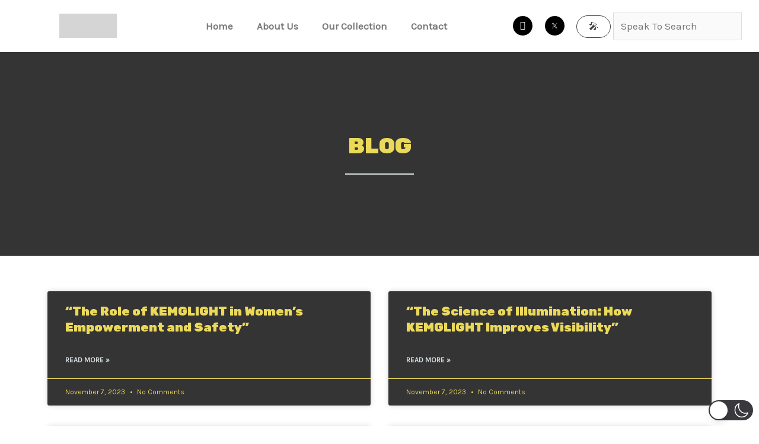

--- FILE ---
content_type: text/css
request_url: https://kemglight.com/wp-content/uploads/elementor/css/post-2174.css?ver=1746341542
body_size: 376
content:
.elementor-2174 .elementor-element.elementor-element-7dca056:not(.elementor-motion-effects-element-type-background), .elementor-2174 .elementor-element.elementor-element-7dca056 > .elementor-motion-effects-container > .elementor-motion-effects-layer{background-color:var( --e-global-color-092ef2d );}.elementor-2174 .elementor-element.elementor-element-7dca056 > .elementor-container{max-width:1350px;min-height:20vh;}.elementor-2174 .elementor-element.elementor-element-7dca056{transition:background 0.3s, border 0.3s, border-radius 0.3s, box-shadow 0.3s;padding:100px 0px 100px 0px;}.elementor-2174 .elementor-element.elementor-element-7dca056 > .elementor-background-overlay{transition:background 0.3s, border-radius 0.3s, opacity 0.3s;}.elementor-2174 .elementor-element.elementor-element-66e834c{text-align:center;}.elementor-2174 .elementor-element.elementor-element-66e834c .elementor-heading-title{text-transform:uppercase;color:var( --e-global-color-e4d29d3 );}.elementor-2174 .elementor-element.elementor-element-d0ecb80{--divider-border-style:solid;--divider-color:var( --e-global-color-astglobalcolor0 );--divider-border-width:2px;}.elementor-2174 .elementor-element.elementor-element-d0ecb80 .elementor-divider-separator{width:9%;margin:0 auto;margin-center:0;}.elementor-2174 .elementor-element.elementor-element-d0ecb80 .elementor-divider{text-align:center;padding-block-start:2px;padding-block-end:2px;}.elementor-2174 .elementor-element.elementor-element-0cb0ac0{padding:50px 50px 50px 50px;}.elementor-2174 .elementor-element.elementor-element-4efa986{--grid-row-gap:35px;--grid-column-gap:30px;}.elementor-2174 .elementor-element.elementor-element-4efa986 .elementor-posts-container .elementor-post__thumbnail{padding-bottom:calc( 0.66 * 100% );}.elementor-2174 .elementor-element.elementor-element-4efa986:after{content:"0.66";}.elementor-2174 .elementor-element.elementor-element-4efa986 .elementor-post__thumbnail__link{width:100%;}.elementor-2174 .elementor-element.elementor-element-4efa986 .elementor-post__meta-data span + span:before{content:"•";}.elementor-2174 .elementor-element.elementor-element-4efa986 .elementor-post__card{background-color:var( --e-global-color-092ef2d );}.elementor-2174 .elementor-element.elementor-element-4efa986 .elementor-post__card .elementor-post__meta-data{border-top-color:var( --e-global-color-e4d29d3 );}.elementor-2174 .elementor-element.elementor-element-4efa986 .elementor-post__text{margin-top:20px;}.elementor-2174 .elementor-element.elementor-element-4efa986 .elementor-post__badge{right:0;}.elementor-2174 .elementor-element.elementor-element-4efa986 .elementor-post__card .elementor-post__badge{margin:20px;}.elementor-2174 .elementor-element.elementor-element-4efa986 .elementor-post__title, .elementor-2174 .elementor-element.elementor-element-4efa986 .elementor-post__title a{color:var( --e-global-color-e4d29d3 );}.elementor-2174 .elementor-element.elementor-element-4efa986 .elementor-post__meta-data{color:var( --e-global-color-e4d29d3 );}.elementor-2174 .elementor-element.elementor-element-4efa986 .elementor-post__read-more{color:var( --e-global-color-67681c1 );}.elementor-2174 .elementor-element.elementor-element-4efa986 .elementor-pagination{text-align:center;margin-top:18px;}body:not(.rtl) .elementor-2174 .elementor-element.elementor-element-4efa986 .elementor-pagination .page-numbers:not(:first-child){margin-left:calc( 13px/2 );}body:not(.rtl) .elementor-2174 .elementor-element.elementor-element-4efa986 .elementor-pagination .page-numbers:not(:last-child){margin-right:calc( 13px/2 );}body.rtl .elementor-2174 .elementor-element.elementor-element-4efa986 .elementor-pagination .page-numbers:not(:first-child){margin-right:calc( 13px/2 );}body.rtl .elementor-2174 .elementor-element.elementor-element-4efa986 .elementor-pagination .page-numbers:not(:last-child){margin-left:calc( 13px/2 );}.elementor-2174 .elementor-element.elementor-element-9ded322{margin-top:0px;margin-bottom:50px;}.elementor-2174 .elementor-element.elementor-element-d8384de{text-align:center;}.elementor-2174 .elementor-element.elementor-element-d8384de .elementor-heading-title{text-transform:uppercase;color:var( --e-global-color-e4d29d3 );}@media(max-width:1024px){.elementor-2174 .elementor-element.elementor-element-7dca056{padding:80px 0px 60px 0px;}}@media(max-width:767px){.elementor-2174 .elementor-element.elementor-element-7dca056{padding:70px 0px 50px 0px;}.elementor-2174 .elementor-element.elementor-element-0cb0ac0{padding:10px 10px 10px 10px;}.elementor-2174 .elementor-element.elementor-element-4efa986 .elementor-posts-container .elementor-post__thumbnail{padding-bottom:calc( 0.5 * 100% );}.elementor-2174 .elementor-element.elementor-element-4efa986:after{content:"0.5";}.elementor-2174 .elementor-element.elementor-element-4efa986 .elementor-post__thumbnail__link{width:100%;}}

--- FILE ---
content_type: text/css
request_url: https://kemglight.com/wp-content/uploads/elementor/css/post-1464.css?ver=1746208818
body_size: 421
content:
.elementor-1464 .elementor-element.elementor-element-6eec877 > .elementor-container > .elementor-column > .elementor-widget-wrap{align-content:center;align-items:center;}.elementor-1464 .elementor-element.elementor-element-6eec877{padding:10px 10px 10px 10px;z-index:999;}.elementor-1464 .elementor-element.elementor-element-e7f0b85.elementor-column > .elementor-widget-wrap{justify-content:center;}.elementor-1464 .elementor-element.elementor-element-e7f0b85 > .elementor-element-populated{margin:0px 0px 0px 0px;--e-column-margin-right:0px;--e-column-margin-left:0px;padding:0px 0px 0px 0px;}.elementor-1464 .elementor-element.elementor-element-d45d2cb{width:var( --container-widget-width, 35% );max-width:35%;--container-widget-width:35%;--container-widget-flex-grow:0;text-align:left;}.elementor-1464 .elementor-element.elementor-element-d45d2cb > .elementor-widget-container{background-color:#D5D5D5;padding:5px 5px 5px 5px;}.elementor-1464 .elementor-element.elementor-element-c1787b8 .elementor-menu-toggle{margin-left:auto;}.elementor-1464 .elementor-element.elementor-element-c1787b8 .elementor-nav-menu .elementor-item{font-weight:bold;}.elementor-1464 .elementor-element.elementor-element-c1787b8 .elementor-nav-menu--main .elementor-item{color:#7A7A7A;fill:#7A7A7A;}.elementor-1464 .elementor-element.elementor-element-c1787b8 .elementor-nav-menu--main .elementor-item:hover,
					.elementor-1464 .elementor-element.elementor-element-c1787b8 .elementor-nav-menu--main .elementor-item.elementor-item-active,
					.elementor-1464 .elementor-element.elementor-element-c1787b8 .elementor-nav-menu--main .elementor-item.highlighted,
					.elementor-1464 .elementor-element.elementor-element-c1787b8 .elementor-nav-menu--main .elementor-item:focus{color:#7A7A7A;fill:#7A7A7A;}.elementor-1464 .elementor-element.elementor-element-c1787b8 .elementor-nav-menu--main:not(.e--pointer-framed) .elementor-item:before,
					.elementor-1464 .elementor-element.elementor-element-c1787b8 .elementor-nav-menu--main:not(.e--pointer-framed) .elementor-item:after{background-color:#7A7A7A;}.elementor-1464 .elementor-element.elementor-element-c1787b8 .e--pointer-framed .elementor-item:before,
					.elementor-1464 .elementor-element.elementor-element-c1787b8 .e--pointer-framed .elementor-item:after{border-color:#7A7A7A;}.elementor-1464 .elementor-element.elementor-element-c1787b8 .elementor-nav-menu--main:not(.e--pointer-framed) .elementor-item.elementor-item-active:before,
					.elementor-1464 .elementor-element.elementor-element-c1787b8 .elementor-nav-menu--main:not(.e--pointer-framed) .elementor-item.elementor-item-active:after{background-color:var( --e-global-color-text );}.elementor-1464 .elementor-element.elementor-element-c1787b8 .e--pointer-framed .elementor-item.elementor-item-active:before,
					.elementor-1464 .elementor-element.elementor-element-c1787b8 .e--pointer-framed .elementor-item.elementor-item-active:after{border-color:var( --e-global-color-text );}.elementor-1464 .elementor-element.elementor-element-c1787b8 .elementor-nav-menu--dropdown{background-color:var( --e-global-color-67681c1 );border-style:solid;}.elementor-1464 .elementor-element.elementor-element-8518708.elementor-column > .elementor-widget-wrap{justify-content:flex-end;}.elementor-1464 .elementor-element.elementor-element-407d203{--grid-template-columns:repeat(0, auto);width:auto;max-width:auto;--icon-size:15px;--grid-column-gap:17px;--grid-row-gap:0px;}.elementor-1464 .elementor-element.elementor-element-407d203 .elementor-widget-container{text-align:center;}.elementor-1464 .elementor-element.elementor-element-407d203 .elementor-social-icon{background-color:#000000;--icon-padding:0.6em;}.elementor-1464 .elementor-element.elementor-element-407d203 .elementor-social-icon i{color:#FFFFFF;}.elementor-1464 .elementor-element.elementor-element-407d203 .elementor-social-icon svg{fill:#FFFFFF;}.elementor-1464 .elementor-element.elementor-element-018b029{width:auto;max-width:auto;}.elementor-1464 .elementor-element.elementor-element-018b029 > .elementor-widget-container{margin:0px 0px 0px 20px;}.elementor-theme-builder-content-area{height:400px;}.elementor-location-header:before, .elementor-location-footer:before{content:"";display:table;clear:both;}@media(max-width:767px){.elementor-1464 .elementor-element.elementor-element-e7f0b85{width:50%;}.elementor-1464 .elementor-element.elementor-element-e7f0b85 > .elementor-element-populated{margin:0px 0px 0px 10px;--e-column-margin-right:0px;--e-column-margin-left:10px;}.elementor-1464 .elementor-element.elementor-element-d45d2cb > .elementor-widget-container{margin:-6px 0px 0px 0px;}.elementor-1464 .elementor-element.elementor-element-d45d2cb{--container-widget-width:1000px;--container-widget-flex-grow:0;width:var( --container-widget-width, 1000px );max-width:1000px;text-align:center;}.elementor-1464 .elementor-element.elementor-element-d45d2cb img{width:42%;}.elementor-1464 .elementor-element.elementor-element-d6da6fc{width:50%;}.elementor-1464 .elementor-element.elementor-element-c1787b8 > .elementor-widget-container{margin:0px 10px 0px 0px;}.elementor-1464 .elementor-element.elementor-element-c1787b8 .elementor-nav-menu--dropdown{border-width:1px 1px 1px 1px;}.elementor-1464 .elementor-element.elementor-element-8518708.elementor-column > .elementor-widget-wrap{justify-content:center;}}@media(min-width:768px){.elementor-1464 .elementor-element.elementor-element-e7f0b85{width:22.033%;}.elementor-1464 .elementor-element.elementor-element-d6da6fc{width:41.665%;}.elementor-1464 .elementor-element.elementor-element-8518708{width:35.604%;}}@media(max-width:1024px) and (min-width:768px){.elementor-1464 .elementor-element.elementor-element-e7f0b85{width:20%;}.elementor-1464 .elementor-element.elementor-element-d6da6fc{width:20%;}.elementor-1464 .elementor-element.elementor-element-8518708{width:60%;}}

--- FILE ---
content_type: text/css
request_url: https://kemglight.com/wp-content/uploads/elementor/css/post-1472.css?ver=1746208818
body_size: 214
content:
.elementor-1472 .elementor-element.elementor-element-98689be:not(.elementor-motion-effects-element-type-background), .elementor-1472 .elementor-element.elementor-element-98689be > .elementor-motion-effects-container > .elementor-motion-effects-layer{background-color:var( --e-global-color-e4d29d3 );}.elementor-1472 .elementor-element.elementor-element-98689be{transition:background 0.3s, border 0.3s, border-radius 0.3s, box-shadow 0.3s;padding:20px 20px 20px 20px;}.elementor-1472 .elementor-element.elementor-element-98689be > .elementor-background-overlay{transition:background 0.3s, border-radius 0.3s, opacity 0.3s;}.elementor-1472 .elementor-element.elementor-element-e7ff392 img{width:40%;}.elementor-1472 .elementor-element.elementor-element-8861c10 .elementor-nav-menu .elementor-item{font-weight:bold;}.elementor-1472 .elementor-element.elementor-element-8861c10 .elementor-nav-menu--main:not(.e--pointer-framed) .elementor-item:before,
					.elementor-1472 .elementor-element.elementor-element-8861c10 .elementor-nav-menu--main:not(.e--pointer-framed) .elementor-item:after{background-color:var( --e-global-color-text );}.elementor-1472 .elementor-element.elementor-element-8861c10 .e--pointer-framed .elementor-item:before,
					.elementor-1472 .elementor-element.elementor-element-8861c10 .e--pointer-framed .elementor-item:after{border-color:var( --e-global-color-text );}.elementor-1472 .elementor-element.elementor-element-8861c10 .elementor-nav-menu--main:not(.e--pointer-framed) .elementor-item.elementor-item-active:before,
					.elementor-1472 .elementor-element.elementor-element-8861c10 .elementor-nav-menu--main:not(.e--pointer-framed) .elementor-item.elementor-item-active:after{background-color:var( --e-global-color-text );}.elementor-1472 .elementor-element.elementor-element-8861c10 .e--pointer-framed .elementor-item.elementor-item-active:before,
					.elementor-1472 .elementor-element.elementor-element-8861c10 .e--pointer-framed .elementor-item.elementor-item-active:after{border-color:var( --e-global-color-text );}.elementor-1472 .elementor-element.elementor-element-a6fee19{--grid-template-columns:repeat(0, auto);--icon-size:15px;--grid-column-gap:17px;--grid-row-gap:0px;}.elementor-1472 .elementor-element.elementor-element-a6fee19 .elementor-widget-container{text-align:center;}.elementor-1472 .elementor-element.elementor-element-a6fee19 .elementor-social-icon{background-color:var( --e-global-color-astglobalcolor7 );--icon-padding:0.6em;}.elementor-1472 .elementor-element.elementor-element-b7e6b97:not(.elementor-motion-effects-element-type-background), .elementor-1472 .elementor-element.elementor-element-b7e6b97 > .elementor-motion-effects-container > .elementor-motion-effects-layer{background-color:var( --e-global-color-astglobalcolor7 );}.elementor-1472 .elementor-element.elementor-element-b7e6b97{transition:background 0.3s, border 0.3s, border-radius 0.3s, box-shadow 0.3s;}.elementor-1472 .elementor-element.elementor-element-b7e6b97 > .elementor-background-overlay{transition:background 0.3s, border-radius 0.3s, opacity 0.3s;}.elementor-1472 .elementor-element.elementor-element-ce5a47b{text-align:center;}.elementor-1472 .elementor-element.elementor-element-ce5a47b .elementor-heading-title{font-size:13px;font-weight:300;text-transform:uppercase;color:var( --e-global-color-astglobalcolor5 );}.elementor-theme-builder-content-area{height:400px;}.elementor-location-header:before, .elementor-location-footer:before{content:"";display:table;clear:both;}@media(max-width:767px){.elementor-1472 .elementor-element.elementor-element-8861c10 .elementor-nav-menu--main .elementor-item{padding-left:5px;padding-right:5px;}}